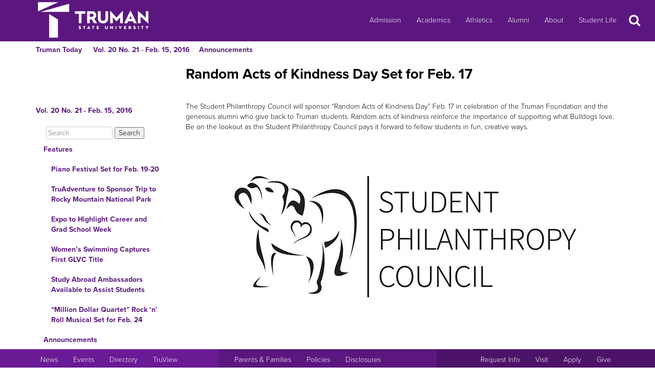

--- FILE ---
content_type: text/html
request_url: https://newsletter.truman.edu/article.asp?id=13191
body_size: 24291
content:
<!DOCTYPE html PUBLIC "-//W3C//DTD XHTML 1.1//EN"
    "http://www.w3.org/TR/xhtml11/DTD/xhtml11.dtd">
<html xmlns="http://www.w3.org/1999/xhtml" lang="en">
<!-- #BeginTemplate "templates/dept.dwt" -->
<head>
<meta charset="UTF-8">
<!-- #BeginEditable "doctitle" -->

<title>Random Acts of Kindness Day Set for Feb. 17 -  Vol. 20 No. 21 - Feb. 15, 2016  | Truman Today Announcements</title>
<!-- #EndEditable -->
<link rel="stylesheet" type="text/css" href="//images.truman.edu/web/responsive/style.css" />
<link rel="stylesheet" type="text/css" href="/includes/site_specific.css" />

	<link rel="alternate" type="application/rss+xml" title="Truman Today" href="http://newsletter.truman.edu/rss.aspx?id=29" />	
<!-- Google tag (gtag.js) -->
<script async src="https://www.googletagmanager.com/gtag/js?id=G-17TM9PH2DG"></script>
<script>
  window.dataLayer = window.dataLayer || [];
  function gtag(){dataLayer.push(arguments);}
  gtag('js', new Date());

  gtag('config', 'G-17TM9PH2DG');
</script>
<script type="text/javascript">

  var _gaq = _gaq || [];
  _gaq.push(['_setAccount', 'UA-36643857-1']);
  _gaq.push(['_trackPageview']);

  (function() {
    var ga = document.createElement('script'); ga.type = 'text/javascript'; ga.async = true;
    ga.src = ('https:' == document.location.protocol ? 'https://ssl' : 'http://www') + '.google-analytics.com/ga.js';
    var s = document.getElementsByTagName('script')[0]; s.parentNode.insertBefore(ga, s);
  })();

</script>
<!-- BEGIN SHAREAHOLIC CODE -->
<link rel="preload" href="https://cdn.shareaholic.net/assets/pub/shareaholic.js" as="script" />
<meta name="shareaholic:site_id" content="c6279eda80a430beb84492ad9343b9cb" />
<script data-cfasync="false" async src="https://cdn.shareaholic.net/assets/pub/shareaholic.js"></script>
<!-- END SHAREAHOLIC CODE -->

<meta http-equiv="Content-Type" content="text/html; charset=UTF-8">

<meta name="viewport" content="width=device-width, initial-scale=1">
<link rel="profile" href="http://gmpg.org/xfn/11">
    <link rel="icon" type="image/png" href="https://images.truman.edu/favicon-16x16.png" sizes="16x16">
    <link rel="icon" type="image/png" href="https://images.truman.edu/favicon-32x32.png" sizes="32x32">
    <link rel="icon" type="image/png" href="https://images.truman.edu/favicon-96x96.png" sizes="96x96">
    <link rel="apple-touch-icon" href="https://images.truman.edu/favicon-120x120.png">
    <link rel="apple-touch-icon" sizes="180x180" href="https://images.truman.edu/favicon-180x180.png">
    <link rel="apple-touch-icon" sizes="152x152" href="https://images.truman.edu/favicon-152x152.png">
    <link rel="apple-touch-icon" sizes="167x167" href="https://images.truman.edu/favicon-167x167.png">


		<script type="text/javascript" src="https://images.truman.edu/web/scriptaculous/prototype.js"></script>
		<script type="text/javascript" src="https://images.truman.edu/web/scriptaculous/scriptaculous.js"></script>
		<script src="https://ajax.googleapis.com/ajax/libs/jquery/3.3.1/jquery.min.js"></script>
	    <script type="text/javascript">
	        jQuery.noConflict();
	    </script>
		<link rel="stylesheet" href="https://ajax.googleapis.com/ajax/libs/jqueryui/1.12.1/themes/smoothness/jquery-ui.css">
		<script src="https://ajax.googleapis.com/ajax/libs/jqueryui/1.12.1/jquery-ui.min.js"></script>
		<script type="text/javascript" src="/web/js/scripts.js"></script>		
		
		<script type="text/javascript" src="//use.typekit.net/uiz8pfm.js"></script>
		<script type="text/javascript">try{Typekit.load();}catch(e){}</script>

<script src="https://images.truman.edu/web/lightview/js/lightview.js" type="text/javascript"></script>
<link rel="stylesheet" type="text/css" href="https://images.truman.edu/web/lightview/css/lightview.css" />
<script type="text/javascript" src="https://images.truman.edu/web/dept/slideshow.js"></script>
<script type="text/javascript" src="https://images.truman.edu/web/tru_wib/tabs.js"></script>
<script type="text/javascript">
jQuery(document).ready(function () {
	if (jQuery('a#jumptobottom').css("position") != 'fixed') {
		jQuery('link[href="/web/responsive/style.css"]').attr({'href':"/web/responsive/style.css?version=2017"});
		jQuery('link[href="https://secure.truman.edu/web/responsive/style.css"]').attr({'href':"/web/responsive/style.css?version=2017"});
	}
});
</script>
<base href="https://newsletter.truman.edu/" />


<!-- #BeginEditable "head" -->

<link rel="image_src" href="http://newsletter.truman.edu//newsletters/TrumanToday/images/studentphilanthropycouncillogo.jpg" />
<meta name="twitter:card" content="summary_large_image" />
<meta name="twitter:site" content="@trumanstate" />
<meta name="twitter:creator" content="@trumanstate" />
<meta property="og:title" content="Random Acts of Kindness Day Set for Feb. 17 -  Vol. 20 No. 21 - Feb. 15, 2016  | Truman Today Announcements" />
<meta property="og:url" content="http://newsletter.truman.edu/article.asp?id=13191" />
<meta property="og:image" content="http://newsletter.truman.edu//newsletters/TrumanToday/images/studentphilanthropycouncillogo.jpg" />
<meta property="og:description" content="" />
<meta property="article:published_time" content="20160215" />

<!-- #EndEditable -->

</head>

<body class="twelvecol">
<!-- Fixed navbar -->
<nav class="navbar navbar-inverse navbar-fixed-top" aria-label="Primary Navigation">
    <a class="skip-link screen-reader-text" href="#content">Skip to content</a>

	<div class="container" id="header-navbar-container">
                    <button id="sidebartoggle" type="button" class="btn btn-primary btn-xs hidden-sm hidden-md hidden-lg" data-toggle="offcanvas">
                    	<span class="sr-only">Open Menu</span>
                    	<span class="fa fa-bars fa-2x" aria-hidden="true" aria-title="menu"></span>
           			</button>
                <div class="navbar-header">
			<a class="navbar-brand" href="http://www.truman.edu/">
                <img src="/web/responsive/trumanLogoNew2x.png" alt="Truman State University" id="logo">
                            </a>
		</div>
        <button type="button" class="navbar-toggle collapsed" data-toggle="collapse" data-target="#navbar,#headersearch" aria-expanded="false" aria-controls="navbar">
            <span class="sr-only hidden-print">Toggle navigation</span>
            <span id="mobileNavIcon" class="fa fa-plus fa-2x" aria-hidden="true" aria-title="Show more links"></span>
        </button>

	</div>
    <div id="navbar" class="navbar-collapse collapse">
        <ul id="menu-primary-menu" class="nav navbar-nav">
            <li id="menu-item-50416" class="menu-item menu-item-type-post_type menu-item-object-page menu-item-50416"><a title="Admission" href="http://www.truman.edu/admission-cost/">Admission</a></li>
            <li id="menu-item-50421" class="menu-item menu-item-type-post_type menu-item-object-page menu-item-50421"><a title="Academics" href="http://www.truman.edu/majors-programs/">Academics</a></li>
            <li id="menu-item-50422" class="menu-item menu-item-type-custom menu-item-object-custom menu-item-50422"><a title="Athletics" href="http://www.trumanbulldogs.com/">Athletics</a></li>
            <li id="menu-item-50418" class="menu-item menu-item-type-post_type menu-item-object-page menu-item-50418"><a title="Alumni" href="http://www.truman.edu/alumni-donors/">Alumni</a></li>
            <li id="menu-item-50420" class="menu-item menu-item-type-post_type menu-item-object-page menu-item-50420"><a title="About" href="http://www.truman.edu/about/">About</a></li>
            <li id="menu-item-86489" class="menu-item menu-item-type-post_type menu-item-object-page menu-item-86489"><a title="Student Life" href="http://www.truman.edu/student-life/">Student Life</a></li>
        </ul>
        <button id="searchtoggle" type="button" class="btn btn-xs hidden-xs hidden-sm hidden-md" data-toggle="collapse" data-target="#headersearch">
        	<span class="sr-only">Search</span>
        	<span class="fa fa-search fa-inverse fa-2x" aria-hidden="true" aria-title="Search"></span>
        </button>
    </div>
    <div class="homepage-search collapse container" id="headersearch">
                <form method="get" action="https://www.truman.edu/">
                <div class="form-group form-group-lg input-group input-group-lg">
                    <input type="text" name="s" class="form-control homepage-search-field" placeholder="Search" title="Search" aria-label="Search">
                    <span class="input-group-btn">
                        <button class="btn btn-primary search-homepage-go-button" type="button">Go!</button>
                      </span>                    
                </div>
                </form>
            </div></nav>
<div class="container" id="content">
            <div class="container">
    	<ul class="breadcrumb"><li><a href="http://newsletter.truman.edu/newsletter.asp?id=29">Truman Today</a></li><li><a href="/issue.asp?id=1530&command=CurrIssue"> Vol. 20 No. 21 - Feb. 15, 2016 </a></li><li><a href="/section.asp?id=1530&command=NthSection=2&section=2">Announcements</a></li></ul>
      </div>
        

    <div class="row row-offcanvas row-offcanvas-left">

        <div id="sidebar" class="col-xs-9 col-sm-3 sidebar-offcanvas">
            
<aside id="secondary" class="widget-area">
				<p class="leftheader"><a href="/issue.asp?id=1530&command=CurrIssue"> Vol. 20 No. 21 - Feb. 15, 2016 </a></p>
			<form action="http://trumantoday.truman.edu/search_results.asp" id="cse-search-box" class="truman_site_search">
					<div>
						<label for="site_search" style="display: none">Search Truman Today</label>
						  <input type="hidden" name="cx" value="014461363627659374908:n9ir0jpkosy" />
						  <input type="hidden" name="cof" value="FORID:11" />
						  <input type="text" name="q" size="25" id="site_search" style="margin-left: 20px; width: 130px" placeholder="Search" aria-label="Search"  />
						  <input type="submit" name="sa" value="Search" />
					</div>
			</form>
			<ul class="list-group list-group-root" style="margin-top: 0;"><li><a  class="list-group-item"href="/section.asp?id=1530&command=NthSection=1&section=1">Features</a><ul class="list-group"><li><a  class="list-group-item"href="article.asp?id=13205">Piano Festival Set for Feb. 19-20</a></li><li><a  class="list-group-item"href="article.asp?id=13213">TruAdventure to Sponsor Trip to Rocky Mountain National Park</a></li><li><a  class="list-group-item"href="article.asp?id=13216">Expo to Highlight Career and Grad School Week</a></li><li><a  class="list-group-item"href="article.asp?id=13219">Women&rsquo;s Swimming Captures First GLVC Title</a></li><li><a  class="list-group-item"href="article.asp?id=13212">Study Abroad Ambassadors Available to Assist Students </a></li><li><a  class="list-group-item"href="article.asp?id=13200">&ldquo;Million Dollar Quartet&rdquo; Rock &lsquo;n&rsquo; Roll Musical Set for Feb. 24 </a></li></ul></li><li><a  class="list-group-item"href="/section.asp?id=1530&command=NthSection=2&section=2">Announcements</a><ul class="list-group"><li><a  class="list-group-item"href="article.asp?id=13190">Big Event Registration to Open Feb. 15</a></li><li><a  class="list-group-item currentpage"href="article.asp?id=13191">Random Acts of Kindness Day Set for Feb. 17</a></li><li><a  class="list-group-item"href="article.asp?id=13209">Truman Bookstore Sale to Run Feb. 16-17</a></li><li><a  class="list-group-item"href="article.asp?id=13220">Communication Disorders Association and Kirksville Salvation Army to Host Diaper Drive</a></li><li><a  class="list-group-item"href="article.asp?id=13185">Theatre Department Presents &ldquo;Hamlet&rdquo; </a></li><li><a  class="list-group-item"href="article.asp?id=13218">Delta Sigma Pi to Debut BIG Dream Board </a></li><li><a  class="list-group-item"href="article.asp?id=13192">Student Research Conference Abstracts Due Feb. 19</a></li><li><a  class="list-group-item"href="article.asp?id=13186">Andy Grammer with Ben Rector to Perform at Truman</a></li><li><a  class="list-group-item"href="article.asp?id=13206">Homecoming 2015 Apparel Now on Sale</a></li><li><a  class="list-group-item"href="article.asp?id=13204">Open Forums for Dean of the School of Science and Mathematics Candidates</a></li><li><a  class="list-group-item"href="article.asp?id=13187">Volunteer Income Tax Assistance Sessions Scheduled</a></li><li><a  class="list-group-item"href="article.asp?id=13210">Registration for Tru-Fit Fitness Challenge Now Open</a></li><li><a  class="list-group-item"href="article.asp?id=13189">FAFSA Filing Now Open</a></li><li><a  class="list-group-item"href="article.asp?id=13193">Nominations Available for Leadership Recognition Programs</a></li><li><a  class="list-group-item"href="article.asp?id=13194">Lincoln Contest Offers Cash Prizes</a></li><li><a  class="list-group-item"href="article.asp?id=13195">MAE Graduates to Give Presentation</a></li><li><a  class="list-group-item"href="article.asp?id=13196">CSI and Planetarium to Host Fireside Friday: Karaoke Under the Stars</a></li><li><a  class="list-group-item"href="article.asp?id=13197">Bulldog B.I.T.E. Entries Due March 2</a></li><li><a  class="list-group-item"href="article.asp?id=13198">Detours Magazine Seeks Photo Contest Entries</a></li><li><a  class="list-group-item"href="article.asp?id=13199">Internship Opportunity in China</a></li></ul></li><li><a  class="list-group-item"href="/section.asp?id=1530&command=NthSection=3&section=3">Notables</a><ul class="list-group"></ul></li><li><a  class="list-group-item"href="/section.asp?id=1530&command=NthSection=6&section=6">COVID-19 Updates</a><ul class="list-group"><li><a  class="list-group-item"href="article.asp?id=13201">Upcoming Career Center Events</a></li></ul></li><li><a  class="list-group-item"href="/section.asp?id=1530&command=NthSection=7&section=7">Scholarship Opportunities</a><ul class="list-group"><li><a  class="list-group-item"href="article.asp?id=13180">Apply Now for Foundation Scholarships</a></li><li><a  class="list-group-item"href="article.asp?id=13181">Fulbright U.K. Summer Institute Program Applications Open</a></li><li><a  class="list-group-item"href="article.asp?id=13182">Freeman-ASIA Study Abroad Program Applications Now Available </a></li></ul></li><li><a  class="list-group-item"href="/section.asp?id=1530&command=NthSection=9&section=9">Calendars</a><ul class="list-group"><li><a  class="list-group-item"href="article.asp?id=13175">Multicultural Affairs Center Event Schedule</a></li><li><a  class="list-group-item"href="article.asp?id=13176">School of Arts and Letters Events</a></li><li><a  class="list-group-item"href="article.asp?id=13177">Inclusivity Events</a></li><li><a  class="list-group-item"href="article.asp?id=13178">Global Issues Colloquiums</a></li><li><a  class="list-group-item"href="article.asp?id=13214">Del and Norma Robison Planetarium Schedule </a></li><li><a  class="list-group-item"href="article.asp?id=13215">Student Activities Board Event Schedule</a></li><li><a  class="list-group-item"href="article.asp?id=13217">Campus and Community Calendars</a></li></ul></li><li><a  class="list-group-item"href="/section.asp?id=1530&command=NthSection=10&section=10">Athletics</a><ul class="list-group"><li><a  class="list-group-item"href="article.asp?id=13173">Varsity Home Events</a></li><li><a  class="list-group-item"href="article.asp?id=13174">Truman Intramural Recreational Sports Planner</a></li></ul></li><li><a  class="list-group-item"href="/section.asp?id=1530&command=NthSection=12&section=12">Submission Information</a><ul class="list-group"></ul></li><li><a  class="list-group-item"href="/section.asp?id=1530&command=NthSection=13&section=13">Archives</a><ul class="list-group"></ul></li></ul>
</aside><!-- #secondary -->        </div>

        <div id="oncanvas" class="col-xs-12 col-sm-9">


<article id="post-5422" class="post-5422 page type-page status-publish hentry">
<!-- .entry-header -->

	<div class="entry-content">
	


					
<!-- #BeginEditable "maincontent" -->

<h1>Random Acts of Kindness Day Set for Feb. 17</h1>
<div class="articlecontent">
<br />The Student Philanthropy Council will sponsor “Random Acts of Kindness Day” Feb. 17 in celebration of the Truman Foundation and the generous alumni who give back to Truman students. Random acts of kindness reinforce the importance of supporting what Bulldogs love. Be on the lookout as the Student Philanthropy Council pays it forward to fellow students in fun, creative ways.<br /><br /><div align="center"><div align="center"><img src="/newsletters/TrumanToday/images/studentphilanthropycouncillogo.jpg" alt="studentphilanthropycouncillogo.jpg " style="width:700; height:385" /></div></div>
</div>




<div class="shareaholic-canvas" data-app="share_buttons" data-app-id="29012181"></div>
<div class="prevnext">
	
		<a href="article.asp?id=13200&command=PrevArticle"><img src="/images/leftarrow.png" alt="Previous" title="Previous Section" /></a>
	
		<a href="article.asp?id=13185&command=NextArticle"><img src="/images/rightarrow.png" alt="Next" title="Next Section" /></a>
	
</div>

<!-- #EndEditable -->

		<!-- #BeginEditable "rightside" -->		
		<!-- #EndEditable -->
			</div><!-- .entry-content -->

	</article><!-- #post-## -->
        </div><!-- #main -->
    </div><!-- .row -->


	</div><!-- #container -->
<footer id="colophon" class="footer">

    <div id="footer0">
        <div class="col-xs-12 col-sm-12 col-md-6 col-lg-4" style="text-align: center">
            <img src="/web/responsive/logo-small.png" alt="Truman Logo" style="width: 60px">
        </div>
        <div class="col-xs-12 col-sm-12 col-md-6 col-lg-4" id="address">
            <a href="http://www.truman.edu/admission-cost/visit-truman/campus-map-directions/" aria-label="Sitewide link to Campus Maps and Directions">Maps &amp; Directions</a> | <a href="http://www.truman.edu/contact-us/" aria-label="Sitewide Contact Us link">Contact Us</a>
            <address><a href="http://copyright.truman.edu/" aria-label="Sitewide Copyright link">Copyright</a> <script>document.write(new Date().getFullYear())</script> Truman State University<br>
                100 E. Normal Avenue • <a href="http://kirksville.truman.edu/" aria-label="Sitewide link to Kirksville information">Kirksville</a>, MO 63501
            </address>
        </div>
        <div class="col-xs-12 col-sm-12 col-md-4 col-lg-4" id="social">
            <a href="https://www.facebook.com/trumanstateuniversity" id="facebook" aria-label="Facebook">
                                    <span class="fa-stack fa-2x">
                                        <span class="fa fa-circle fa-stack-2x" aria-hidden="true"></span>
                                        <span class="fa fa-facebook fa-inverse fa-stack-1x fa-social" aria-hidden="true"></span>
                                    </span>
            </a>
            <a href="https://twitter.com/TrumanState" id="twitter" aria-label="Twitter">
                                    <span class="fa-stack fa-2x">
                                        <span class="fa fa-circle fa-stack-2x" aria-hidden="true"></span>
                                        <span class="fa fa-twitter fa-inverse fa-stack-1x fa-social" aria-hidden="true"></span>
                                    </span>
            </a>
            <a href="https://youtube.com/trumanuniversity" id="youtube" aria-label="YouTube">
                                    <span class="fa-stack fa-2x">
                                        <span class="fa fa-circle fa-stack-2x" aria-hidden="true"></span>
                                        <span class="fa fa-youtube fa-inverse fa-stack-1x fa-social" aria-hidden="true"></span>
                                    </span>
            </a>
            <a href="https://www.instagram.com/trumanstate/" id="instagram" aria-label="Instagram">
                                    <span class="fa-stack fa-2x">
                                        <span class="fa fa-circle fa-stack-2x" aria-hidden="true"></span>
                                        <span class="fa fa-instagram fa-inverse fa-stack-1x fa-social" aria-hidden="true"></span>
                                    </span>
            </a>
            <a href="http://www.linkedin.com/edu/truman-state-university-18718" id="linkedin" aria-label="LinkedIn">
                                    <span class="fa-stack fa-2x">
                                        <span class="fa fa-circle fa-stack-2x" aria-hidden="true"></span>
                                        <span class="fa fa-linkedin fa-inverse fa-stack-1x fa-social" aria-hidden="true"></span>
                                    </span>
            </a>
            <a href="http://www.snapchat.com/add/trumanstateu/" id="snapchat" aria-label="Snapchat">
                                    <span class="fa-stack fa-2x">
                                        <span class="fa fa-circle fa-stack-2x" aria-hidden="true"></span>
                                        <span class="fa fa-snapchat fa-inverse fa-stack-1x fa-social" aria-hidden="true"></span>
                                    </span>
            </a>
        </div>
    </div>
    <div class="footercontainer">
        <div class="site-info col-md-4 col-sm-12 col-xs-12" id="footer1">
            <nav class="navbar" aria-label="Resources">
                <ul class="nav navbar-nav">
                    <li><a href="http://www.truman.edu/news/" aria-label="University News">News</a></li>
                    <li><a href="http://www.truman.edu/event/" aria-label="University Events">Events</a></li>
                    <li><a href="http://www.truman.edu/directory/" aria-label="Search Directory of Faculty, Staff, and Students">Directory</a></li>
                    <li><a href="http://www.truman.edu/truview-login/" aria-label="Main link to TruView login">TruView</a></li>
                </ul>
            </nav>
        </div><!-- .site-info -->
        <div class="col-md-4 col-sm-12 col-xs-12" id="footer2">
            <nav class="navbar" aria-label="Information">
                <ul class="nav navbar-nav">
                    <li><a href="http://www.truman.edu/parents-families/" aria-label="Main link to Parents&#39; Page">Parents &amp; Families</a></li>
                    <li><a href="http://www.truman.edu/policies/" aria-label="Main link to Policies">Policies</a></li>
                    <li><a href="http://consumerinformation.truman.edu/" aria-label="Main Link to Consumer Information Disclosures">Disclosures</a></li>
                    <li><a href="http://employment.truman.edu/" aria-label="Main link to Employment Opportunities listings">Employment</a></li>
                </ul>
            </nav>
        </div>

        <div class="col-md-4 col-sm-12 col-xs-12" id="footer3">
            <nav class="navbar" aria-label="Common Tasks">
            <ul class="nav navbar-nav">
                <li><a href="http://www.truman.edu/request-information/" aria-label="Main link to Request More Information about Truman">Request Info</a></li>
                <li><a href="http://www.truman.edu/admission-cost/visit-truman/" aria-label="Main link to Schedule a Visit to Truman&#39;s campus">Visit</a></li>
                <li><a href="http://www.truman.edu/admission-cost/apply-to-truman/" aria-label="Main link to Apply to attend Truman">Apply</a></li>
                <li><a href="http://www.truman.edu/giving/" aria-label="Main link to donate to Truman">Give</a></li>
            </ul>
            </nav>
        </div>
    </div>
</footer><!-- #colophon -->
<a id="jumptobottom" aria-label="Jump to bottom of page" href="javascript: void(0)">
    <span class="fa-stack fa-2x">
        <span class="fa fa-circle fa-stack-2x" aria-hidden="true"></span>
        <span class="fa fa-long-arrow-down fa-stack-1x" aria-hidden="true"></span>
    </span>
</a>
<script type="text/javascript" src="/web/responsive/bootstrap.min.js"></script>
<script type="text/javascript" src="/web/responsive/custom.js"></script>

</body></html>

</body>
<!-- #EndTemplate -->
</html>